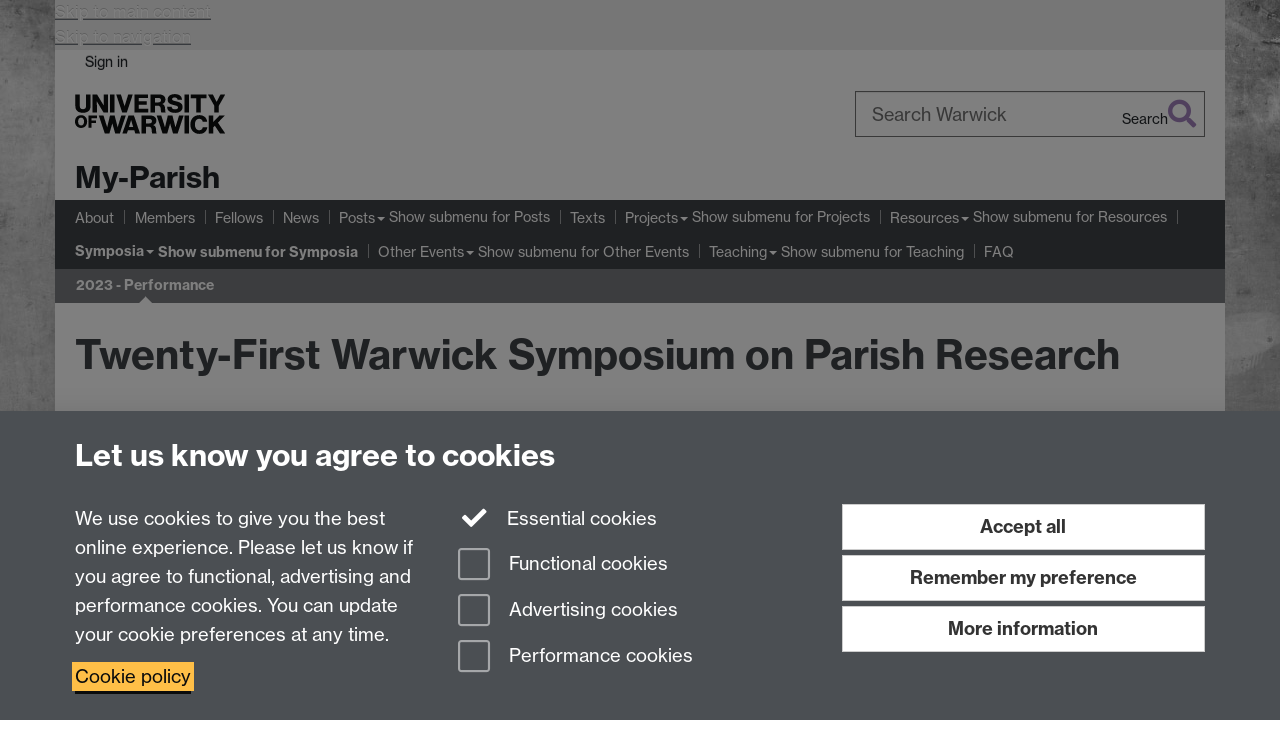

--- FILE ---
content_type: text/html;charset=UTF-8
request_url: https://warwick.ac.uk/fac/cross_fac/myparish/parishsymposia/performance/
body_size: 12316
content:

<!doctype html>
<html lang="en-GB" class="no-js">
    <head>
        <base href="https://warwick.ac.uk/fac/cross_fac/myparish/parishsymposia/performance/">

        <meta charset="utf-8">
<meta http-equiv="X-UA-Compatible" content="IE=edge">
<meta name="viewport" content="width=device-width, initial-scale=1">

<title>Parish &amp; Performance
</title>

<meta name="description" content="&#039;Parish &amp; Performance&#039;, the 21st Warwick Symposium on Parish Research held on Saturday 6 May 2023 at the University of Warwick, is co-organized by My-Parish and Records of Early English Drama ">
<meta name="keywords" content="parishes, performance, drama, music, plays, media">









    


    


    


<script>
  var dataLayer = [];
  var gtmData = {};

  
  gtmData.analyticsPageUrl = '\/fac\/cross_fac\/myparish\/parishsymposia\/performance';
  gtmData.userAudience = 'NotLoggedIn';
  gtmData.userDepartment = 'Unknown';

  dataLayer.push(gtmData);
</script>


    <script>(function(w,d,s,l,i){w[l]=w[l]||[];w[l].push({'gtm.start':
      new Date().getTime(),event:'gtm.js'});var f=d.getElementsByTagName(s)[0],
      j=d.createElement(s),dl=l!='dataLayer'?'&l='+l:'';j.async=true;j.src=
      'https://www.googletagmanager.com/gtm.js?id='+i+dl;f.parentNode.insertBefore(j,f);
    })(window,document, 'script','dataLayer', 'GTM-55N43RF');</script>








<link rel="search" type="application/opensearchdescription+xml" title="Warwick Search" href="//search.warwick.ac.uk/static/search/osd.xml">



<!-- Google canonical URL - the main URL for this page -->

    
    
        <link rel="canonical" href="https://warwick.ac.uk/fac/cross_fac/myparish/parishsymposia/performance/">
    














<link rel="icon" type="image/svg+xml" href="https://d36jn9qou1tztq.cloudfront.net/static_war/render/id7/images/crest-dynamic.svg.481631441674">
<link rel="icon" type="image/png" href="https://d36jn9qou1tztq.cloudfront.net/static_war/render/id7/images/favicon-32x32.png.316569982511" sizes="32x32">
<link rel="apple-touch-icon" sizes="180x180" href="https://d36jn9qou1tztq.cloudfront.net/static_war/render/id7/images/apple-touch-icon-180x180.png.165120660824">
<link rel="manifest" href="https://d36jn9qou1tztq.cloudfront.net/static_war/manifest.json.145907410054" />



<meta name="theme-color" content="#3f4246">




    
        <link rel="stylesheet" href="https://use.typekit.net/iog2qgq.css" crossorigin="anonymous">

        
        
        
        <link rel="stylesheet" href="https://d36jn9qou1tztq.cloudfront.net/static_war/render/id7/css/pack7-2025.css.320499177456" type="text/css">
        
        
    
    


<!-- Pre-load the statuspage CSS, then after the page finishes loading, parse it -->
<link rel="preload" href="https://d36jn9qou1tztq.cloudfront.net/static_war/render/statuspage-widget/main.css.246290990343" as="style" onload="this.onload=null;this.rel='stylesheet'">



    
    
    
        <link rel="shortcut icon" type="image/x-icon" href="https://d36jn9qou1tztq.cloudfront.net/static_war/render/id7/images/favicon.ico.425836117052">
        <link rel="shortcut icon" type="image/x-icon" href="https://d36jn9qou1tztq.cloudfront.net/static_war/render/id7/images/favicon.ico.425836117052" media="(prefers-color-scheme: light)">
        <link rel="shortcut icon" type="image/x-icon" href="https://d36jn9qou1tztq.cloudfront.net/static_war/render/id7/images/favicon-dark-mode.ico.326472871356" media="(prefers-color-scheme: dark)">
    





    <link rel="stylesheet" href="https://d36jn9qou1tztq.cloudfront.net/static_site/fac/cross_fac/myparish/site.css.169602549720" type="text/css">





    <script type="text/javascript" src="https://d36jn9qou1tztq.cloudfront.net/static_war/render/id7/js/id7-bundle-render.js.119108591996"></script>

    <script type="module" src="https://d36jn9qou1tztq.cloudfront.net/static_war/sitebuilder.js.951999565082"></script>









<script type="text/javascript">
    SitebuilderInfo.url = '/fac/cross_fac/myparish/parishsymposia/performance';
    SitebuilderInfo.lastUpdated = 1760723739051;
    SitebuilderInfo.lastContentUpdated = 1688975353910;
    SitebuilderInfo.buildTimestamp = '1768828836082';
</script>



<script src="https://d36jn9qou1tztq.cloudfront.net/static_war/render/scripts/global-permission.js.327690442748"></script>




<!-- main parsed links -->



    


<link rel="alternate"
      type="application/rss+xml"
      title="Changes in /fac/cross_fac/myparish/ (RSS 2.0)"
      href="https://warwick.ac.uk/sitebuilder2/api/rss/siteChanges.rss?page=/fac/cross_fac/myparish">

<!-- main parsed styles -->


<!-- rhs parsed styles -->

    


<!-- main parsed scripts -->


<!-- rhs parsed scripts -->

    



    

    


    </head>

    
    
    
    
        
    

    
    

    <body class="in-fac in-cross_fac in-myparish in-parishsymposia in-performance id7-point-1">
        


  
  
  



  <noscript><iframe src="https://www.googletagmanager.com/ns.html?id=GTM-55N43RF&advertisingPermission=&functionalPermission=&performancePermission="
                    height="0" width="0" style="display:none;visibility:hidden"></iframe></noscript>






        <div class="id7-left-border"></div>
        <div class="id7-fixed-width-container">
            <a class="sr-only sr-only-focusable" href="#main">Skip to main content</a>
            <a class="sr-only sr-only-focusable" href="#primary-nav" accesskey="N">Skip to navigation</a>

            <header class="id7-page-header">
                <div class="id7-utility-masthead">
    <nav class="id7-utility-bar" aria-label="Utility bar">
    <ul>
        

            

            
                
            

            
                
                    
                    
                        
                    
                
            

        

        
            
            
                
                
                
                    
                    
                        
<li id="sign-in-link"><a  href="https://websignon.warwick.ac.uk/origin/slogin?shire=https%3A%2F%2Fwarwick.ac.uk%2Fsitebuilder2%2Fshire-read&amp;providerId=urn%3Awarwick.ac.uk%3Asitebuilder2%3Aread%3Aservice&amp;target=https%3A%2F%2Fwarwick.ac.uk%2Ffac%2Fcross_fac%2Fmyparish%2Fparishsymposia%2Fperformance%2F" rel="nofollow" class="ut" 
>Sign in</a> </li>

                    
                
            
            
        
    </ul>
</nav>

    <div class="id7-masthead">
    <div class="id7-masthead-contents">
        <div class="clearfix">
            <div class="id7-logo-column">
                
                    <div class="id7-logo-row">
                        <div class="id7-logo">
                            <a href="https://warwick.ac.uk/" title="University of Warwick homepage">
                                
                                
                                <img src="https://d36jn9qou1tztq.cloudfront.net/static_war/render/id7/images/wordmark.svg.136055278947" alt="University of Warwick homepage">
                                
                                
                                
                            </a>
                        </div>

                        
                            
                            
                            
                            
                            
                            
                                <nav class="id7-site-links"  aria-label="Site links">
                                    <ul>
                                        <li><a href="https://warwick.ac.uk/study">Study</a></li>
                                        <li><a href="https://warwick.ac.uk/research">Research</a></li>
                                        <li><a href="https://warwick.ac.uk/business">Business</a></li>
                                        <li><a href="https://warwick.ac.uk/alumni">Alumni</a></li>
                                        <li><a href="https://warwick.ac.uk/news">News</a></li>
                                        <li><a href="https://warwick.ac.uk/engagement">Engagement</a></li>
                                        
                                    </ul>
                                </nav>
                            
                        
                    </div>
                
            </div>
            <div class="id7-search-column">
                
                    <div class="id7-search">
                        
                            
                                <form action="//search.warwick.ac.uk/website" role="search">
                                    <input type="hidden" name="source" value="https://warwick.ac.uk/fac/cross_fac/myparish/parishsymposia/performance/">
                                    <div class="form-group">
                                        <div class="id7-search-box-container floating-label">
                                            <input type="search" class="form-control input-lg" id="id7-search-box" name="q" placeholder="Search Warwick" data-suggest="go" aria-label="Search Warwick">
                                            <label for="id7-search-box">Search Warwick</label>
                                            <button type="submit" class="search-button"><span class="sr-only">Search</span><i class="fas fa-search fa-2x" aria-hidden="true"></i></button>
                                        </div>
                                    </div>
                                </form>
                            
                            
                        
                    </div>
                
            </div>
        </div>

        
            <div class="id7-header-text clearfix">
                <h2 class="h1">
                    

                    
                    

                    <span class="id7-current-site-link" data-short-title="My-Parish">
                        <a accesskey="1" title="My-Parish home page [1]" href="https://warwick.ac.uk/fac/cross_fac/myparish/">My-Parish</a>
                    </span>
                </h2>
            </div>
        
    </div>
</div>

</div>

                
                    <div class="id7-navigation" id="primary-nav">
                        <nav class="navbar navbar-primary hidden-xs" role="navigation" aria-label="Primary navigation"> <ul class="nav navbar-nav"><li class="first" data-lastmodified="1758873072608"> <a href="https://warwick.ac.uk/fac/cross_fac/myparish/about/" data-page-url="/fac/cross_fac/myparish/about/">About</a></li><li class="second recently-updated" data-lastmodified="1768923014460"> <a href="https://warwick.ac.uk/fac/cross_fac/myparish/members/" data-page-url="/fac/cross_fac/myparish/members/">Members</a></li><li data-lastmodified="1758873072608"> <a href="https://warwick.ac.uk/fac/cross_fac/myparish/fellows/" data-page-url="/fac/cross_fac/myparish/fellows/">Fellows</a></li><li data-lastmodified="1758873072608"> <a href="https://warwick.ac.uk/fac/cross_fac/myparish/news/" data-page-url="/fac/cross_fac/myparish/news/">News</a></li><li class="dropdown" data-lastmodified="1758873072608"> <a href="https://warwick.ac.uk/fac/cross_fac/myparish/posts/" data-page-url="/fac/cross_fac/myparish/posts/">Posts</a> <ul class="dropdown-menu" role="menu"><li data-lastmodified="1738074592937"> <a href="https://warwick.ac.uk/fac/cross_fac/myparish/posts/preview/" data-page-url="/fac/cross_fac/myparish/posts/preview/">2020 Symposium Preview</a> </li><li data-lastmodified="1738074592937"> <a href="https://warwick.ac.uk/fac/cross_fac/myparish/posts/almshouses/" data-page-url="/fac/cross_fac/myparish/posts/almshouses/">Almshouses in England</a> </li><li data-lastmodified="1738074592937"> <a href="https://warwick.ac.uk/fac/cross_fac/myparish/posts/aosta/" data-page-url="/fac/cross_fac/myparish/posts/aosta/">Aosta</a> </li><li data-lastmodified="1738074592937"> <a href="https://warwick.ac.uk/fac/cross_fac/myparish/posts/appreciation/" data-page-url="/fac/cross_fac/myparish/posts/appreciation/">Appreciation</a> </li><li data-lastmodified="1738074592937"> <a href="https://warwick.ac.uk/fac/cross_fac/myparish/posts/bolton/" data-page-url="/fac/cross_fac/myparish/posts/bolton/">Bolton</a> </li><li data-lastmodified="1738074592937"> <a href="https://warwick.ac.uk/fac/cross_fac/myparish/posts/churchales/" data-page-url="/fac/cross_fac/myparish/posts/churchales/">Church Ales</a> </li><li data-lastmodified="1738074592937"> <a href="https://warwick.ac.uk/fac/cross_fac/myparish/posts/civilwar/" data-page-url="/fac/cross_fac/myparish/posts/civilwar/">Civil War Commemoration</a> </li><li data-lastmodified="1738074592937"> <a href="https://warwick.ac.uk/fac/cross_fac/myparish/posts/devon/" data-page-url="/fac/cross_fac/myparish/posts/devon/">Devon Migration</a> </li><li data-lastmodified="1738074592937"> <a href="https://warwick.ac.uk/fac/cross_fac/myparish/posts/ejected/" data-page-url="/fac/cross_fac/myparish/posts/ejected/">Ejected Ministers</a> </li><li data-lastmodified="1738074592937"> <a href="https://warwick.ac.uk/fac/cross_fac/myparish/posts/encounteringtheparish/" data-page-url="/fac/cross_fac/myparish/posts/encounteringtheparish/">Encountering the Parish in 17thC Italy</a> </li><li data-lastmodified="1738074592937"> <a href="https://warwick.ac.uk/fac/cross_fac/myparish/posts/greatpackington/" data-page-url="/fac/cross_fac/myparish/posts/greatpackington/">Great Packington CWA</a> </li><li data-lastmodified="1738074592937"> <a href="https://warwick.ac.uk/fac/cross_fac/myparish/posts/refugees/" data-page-url="/fac/cross_fac/myparish/posts/refugees/">Irish Refugees in London</a> </li><li data-lastmodified="1738074592937"> <a href="https://warwick.ac.uk/fac/cross_fac/myparish/posts/jests/" data-page-url="/fac/cross_fac/myparish/posts/jests/">Jests</a> </li><li data-lastmodified="1738074592937"> <a href="https://warwick.ac.uk/fac/cross_fac/myparish/posts/lombardy/" data-page-url="/fac/cross_fac/myparish/posts/lombardy/">Lombardy Churches</a> </li><li data-lastmodified="1738075003925"> <a href="https://warwick.ac.uk/fac/cross_fac/myparish/posts/midlandsheritage/" data-page-url="/fac/cross_fac/myparish/posts/midlandsheritage/">Midlands Heritage</a> </li><li data-lastmodified="1738074592937"> <a href="https://warwick.ac.uk/fac/cross_fac/myparish/posts/oplinter/" data-page-url="/fac/cross_fac/myparish/posts/oplinter/">Oplinter in Belgium</a> </li><li data-lastmodified="1738074592937"> <a href="https://warwick.ac.uk/fac/cross_fac/myparish/posts/pgdip/" data-page-url="/fac/cross_fac/myparish/posts/pgdip/">PGDip Parish Churches</a> </li><li data-lastmodified="1738074592937"> <a href="https://warwick.ac.uk/fac/cross_fac/myparish/posts/boundaries/" data-page-url="/fac/cross_fac/myparish/posts/boundaries/">Parish Boundaries</a> </li><li data-lastmodified="1738074592937"> <a href="https://warwick.ac.uk/fac/cross_fac/myparish/posts/feasts/" data-page-url="/fac/cross_fac/myparish/posts/feasts/">Parish Feasts</a> </li><li data-lastmodified="1738074592937"> <a href="https://warwick.ac.uk/fac/cross_fac/myparish/posts/parishmemory/" data-page-url="/fac/cross_fac/myparish/posts/parishmemory/">Parish Memory</a> </li><li data-lastmodified="1738074592937"> <a href="https://warwick.ac.uk/fac/cross_fac/myparish/posts/statedecisions/" data-page-url="/fac/cross_fac/myparish/posts/statedecisions/">Parish Problems</a> </li><li data-lastmodified="1738074592937"> <a href="https://warwick.ac.uk/fac/cross_fac/myparish/posts/fosterregisters/" data-page-url="/fac/cross_fac/myparish/posts/fosterregisters/">Parish Registers in England</a> </li><li data-lastmodified="1738074592937"> <a href="https://warwick.ac.uk/fac/cross_fac/myparish/posts/schepers/" data-page-url="/fac/cross_fac/myparish/posts/schepers/">Passing through Leiden</a> </li><li data-lastmodified="1738074592937"> <a href="https://warwick.ac.uk/fac/cross_fac/myparish/posts/pastorswives/" data-page-url="/fac/cross_fac/myparish/posts/pastorswives/">Pastors’ Wives</a> </li><li data-lastmodified="1738074592937"> <a href="https://warwick.ac.uk/fac/cross_fac/myparish/posts/petitions/" data-page-url="/fac/cross_fac/myparish/posts/petitions/">Petitioning in England</a> </li><li data-lastmodified="1738074592937"> <a href="https://warwick.ac.uk/fac/cross_fac/myparish/posts/almbjaerpetitioning/" data-page-url="/fac/cross_fac/myparish/posts/almbjaerpetitioning/">Petitioning in Sweden</a> </li><li data-lastmodified="1738074592937"> <a href="https://warwick.ac.uk/fac/cross_fac/myparish/posts/polishparishes/" data-page-url="/fac/cross_fac/myparish/posts/polishparishes/">Polish Parishes</a> </li><li data-lastmodified="1738074592937"> <a href="https://warwick.ac.uk/fac/cross_fac/myparish/posts/reflections2016/" data-page-url="/fac/cross_fac/myparish/posts/reflections2016/">Reflections on 2016 Symposium</a> </li><li data-lastmodified="1738074592937"> <a href="https://warwick.ac.uk/fac/cross_fac/myparish/posts/egger/" data-page-url="/fac/cross_fac/myparish/posts/egger/">Registers of Souls in Zurich</a> </li><li data-lastmodified="1738074592937"> <a href="https://warwick.ac.uk/fac/cross_fac/myparish/posts/shoreditch/" data-page-url="/fac/cross_fac/myparish/posts/shoreditch/">Shoreditch Vestry Politics</a> </li><li data-lastmodified="1738074592937"> <a href="https://warwick.ac.uk/fac/cross_fac/myparish/posts/ticinomigration/" data-page-url="/fac/cross_fac/myparish/posts/ticinomigration/">Ticino Parishes in Switzerland</a> </li><li data-lastmodified="1738074592937"> <a href="https://warwick.ac.uk/fac/cross_fac/myparish/posts/senses/" data-page-url="/fac/cross_fac/myparish/posts/senses/">Trusting the Senses</a> </li></ul> </li><li data-lastmodified="1758873072608"> <a href="https://warwick.ac.uk/fac/cross_fac/myparish/texts/" data-page-url="/fac/cross_fac/myparish/texts/">Texts</a></li><li class="dropdown" data-lastmodified="1758873072608"> <a href="https://warwick.ac.uk/fac/cross_fac/myparish/projects/" data-page-url="/fac/cross_fac/myparish/projects/">Projects</a> <ul class="dropdown-menu" role="menu"><li data-lastmodified="1736416092826"> <a href="https://warwick.ac.uk/fac/cross_fac/myparish/projects/cwa/" data-page-url="/fac/cross_fac/myparish/projects/cwa/">CWA Database</a> </li><li data-lastmodified="1736416093011"> <a href="https://warwick.ac.uk/fac/cross_fac/myparish/projects/holyland/" data-page-url="/fac/cross_fac/myparish/projects/holyland/">Sacraments Database</a> </li><li data-lastmodified="1767975754490"> <a href="https://warwick.ac.uk/fac/cross_fac/myparish/projects/towerballs/" data-page-url="/fac/cross_fac/myparish/projects/towerballs/">Tower Capsules</a> </li><li data-lastmodified="1713977716675"> <a href="https://warwick.ac.uk/fac/cross_fac/myparish/projects/wpa/" data-page-url="/fac/cross_fac/myparish/projects/wpa/">Warks Parish Accounts</a> </li></ul> </li><li class="dropdown" data-lastmodified="1758873072608"> <a href="https://warwick.ac.uk/fac/cross_fac/myparish/resources/" data-page-url="/fac/cross_fac/myparish/resources/">Resources</a> <ul class="dropdown-menu" role="menu"><li data-lastmodified="1708334803706"> <a href="https://warwick.ac.uk/fac/cross_fac/myparish/resources/newpublications/" data-page-url="/fac/cross_fac/myparish/resources/newpublications/">New Publications</a> </li><li data-lastmodified="1752265573041"> <a href="https://warwick.ac.uk/fac/cross_fac/myparish/resources/printedprimarysources/" data-page-url="/fac/cross_fac/myparish/resources/printedprimarysources/">Printed Primary Sources</a> </li><li data-lastmodified="1764585831253"> <a href="https://warwick.ac.uk/fac/cross_fac/myparish/resources/digitalparishsources/" data-page-url="/fac/cross_fac/myparish/resources/digitalparishsources/">Digital Parish Sources</a> </li><li data-lastmodified="1765790537850"> <a href="https://warwick.ac.uk/fac/cross_fac/myparish/resources/furthersecondaryworksinenglish/" data-page-url="/fac/cross_fac/myparish/resources/furthersecondaryworksinenglish/">Secondary Works in English</a> </li><li data-lastmodified="1768231514240"> <a href="https://warwick.ac.uk/fac/cross_fac/myparish/resources/furthersecondaryworksinotherlanguages/" data-page-url="/fac/cross_fac/myparish/resources/furthersecondaryworksinotherlanguages/">Secondary Works in Other Languages</a> </li><li data-lastmodified="1736416092598"> <a href="https://warwick.ac.uk/fac/cross_fac/myparish/resources/videos/" data-page-url="/fac/cross_fac/myparish/resources/videos/">Videos &amp; Podcasts</a> </li><li data-lastmodified="1762247331171"> <a href="https://warwick.ac.uk/fac/cross_fac/myparish/resources/weblinks/" data-page-url="/fac/cross_fac/myparish/resources/weblinks/">Weblinks</a> </li><li data-lastmodified="1736416092514"> <a href="https://warwick.ac.uk/fac/cross_fac/myparish/resources/writingparishhistory/" data-page-url="/fac/cross_fac/myparish/resources/writingparishhistory/">Writing Parish History</a> </li></ul> </li><li class="next-secondary active dropdown" data-lastmodified="1760724119526"> <a href="https://warwick.ac.uk/fac/cross_fac/myparish/parishsymposia/" data-page-url="/fac/cross_fac/myparish/parishsymposia/">Symposia</a> <ul class="dropdown-menu" role="menu"><li class="recently-updated" data-lastmodified="1768908744176"> <a href="https://warwick.ac.uk/fac/cross_fac/myparish/parishsymposia/data/" data-page-url="/fac/cross_fac/myparish/parishsymposia/data/">2026 - Parish Data</a> </li><li data-lastmodified="1760723739051"> <a href="https://warwick.ac.uk/fac/cross_fac/myparish/parishsymposia/communication/" data-page-url="/fac/cross_fac/myparish/parishsymposia/communication/">2025 - Communication</a> </li><li data-lastmodified="1760723739051"> <a href="https://warwick.ac.uk/fac/cross_fac/myparish/parishsymposia/memory/" data-page-url="/fac/cross_fac/myparish/parishsymposia/memory/">2024 - Parish Memory</a> </li><li data-lastmodified="1760723739051"> <a href="https://warwick.ac.uk/fac/cross_fac/myparish/parishsymposia/performance/" data-page-url="/fac/cross_fac/myparish/parishsymposia/performance/">2023 - Performance</a> </li><li data-lastmodified="1760723739051"> <a href="https://warwick.ac.uk/fac/cross_fac/myparish/parishsymposia/writing/" data-page-url="/fac/cross_fac/myparish/parishsymposia/writing/">2022 - Writing the Parish</a> </li><li data-lastmodified="1760723739051"> <a href="https://warwick.ac.uk/fac/cross_fac/myparish/parishsymposia/2021politics/" data-page-url="/fac/cross_fac/myparish/parishsymposia/2021politics/">2021 - Power &amp; Politics</a> </li><li data-lastmodified="1760723739051"> <a href="https://warwick.ac.uk/fac/cross_fac/myparish/parishsymposia/2020remembering/" data-page-url="/fac/cross_fac/myparish/parishsymposia/2020remembering/">2020 - Remembering</a> </li><li data-lastmodified="1760723739051"> <a href="https://warwick.ac.uk/fac/cross_fac/myparish/parishsymposia/2019participation/" data-page-url="/fac/cross_fac/myparish/parishsymposia/2019participation/">2019 - Parish Participation</a> </li><li data-lastmodified="1760723739051"> <a href="https://warwick.ac.uk/fac/cross_fac/myparish/parishsymposia/2018migration/" data-page-url="/fac/cross_fac/myparish/parishsymposia/2018migration/">2018 - Parishes and Migration</a> </li><li data-lastmodified="1760723739051"> <a href="https://warwick.ac.uk/fac/cross_fac/myparish/parishsymposia/2017digitalparish/" data-page-url="/fac/cross_fac/myparish/parishsymposia/2017digitalparish/">2017 - The Digital Parish</a> </li><li data-lastmodified="1760723739051"> <a href="https://warwick.ac.uk/fac/cross_fac/myparish/parishsymposia/2016reflectingtheparish/" data-page-url="/fac/cross_fac/myparish/parishsymposia/2016reflectingtheparish/">2016 &#150; Reflecting the Parish</a> </li><li data-lastmodified="1760723739051"> <a href="https://warwick.ac.uk/fac/cross_fac/myparish/parishsymposia/2015warwickshireparishes/" data-page-url="/fac/cross_fac/myparish/parishsymposia/2015warwickshireparishes/">2015 &#150; Warwickshire Parishes</a> </li><li data-lastmodified="1760723739051"> <a href="https://warwick.ac.uk/fac/cross_fac/myparish/parishsymposia/2014parishsoundscapes/" data-page-url="/fac/cross_fac/myparish/parishsymposia/2014parishsoundscapes/">2014 &#150; Parish Soundscapes</a> </li><li data-lastmodified="1760723739051"> <a href="https://warwick.ac.uk/fac/cross_fac/myparish/parishsymposia/parishsymposium2013/" data-page-url="/fac/cross_fac/myparish/parishsymposia/parishsymposium2013/">2013 &#150; Berkswell and Beyond</a> </li><li data-lastmodified="1760723739051"> <a href="https://warwick.ac.uk/fac/cross_fac/myparish/parishsymposia/parishsymposium2012/" data-page-url="/fac/cross_fac/myparish/parishsymposia/parishsymposium2012/">2012 &#150; Parish Studies Today</a> </li><li data-lastmodified="1760723739051"> <a href="https://warwick.ac.uk/fac/cross_fac/myparish/parishsymposia/2003-/" data-page-url="/fac/cross_fac/myparish/parishsymposia/2003-/">2011 - 2003 Archive</a> </li></ul> </li><li class="dropdown" data-lastmodified="1758873072608"> <a href="https://warwick.ac.uk/fac/cross_fac/myparish/events/" data-page-url="/fac/cross_fac/myparish/events/">Other Events</a> <ul class="dropdown-menu" role="menu"><li data-lastmodified="1767873242096"> <a href="https://warwick.ac.uk/fac/cross_fac/myparish/events/otherevents/" data-page-url="/fac/cross_fac/myparish/events/otherevents/">Current Listings</a> </li><li data-lastmodified="1736416086239"> <a href="https://warwick.ac.uk/fac/cross_fac/myparish/events/berkswell/" data-page-url="/fac/cross_fac/myparish/events/berkswell/">Berkswell Church Ale</a> </li><li data-lastmodified="1664535034703"> <a href="https://warwick.ac.uk/fac/cross_fac/myparish/events/cwaconference/" data-page-url="/fac/cross_fac/myparish/events/cwaconference/">CWA conference</a> </li><li data-lastmodified="1736416086231"> <a href="https://warwick.ac.uk/fac/cross_fac/myparish/events/kirchevorort/" data-page-url="/fac/cross_fac/myparish/events/kirchevorort/">Kirche vor Ort</a> </li><li data-lastmodified="1738074557068"> <a href="https://warwick.ac.uk/fac/cross_fac/myparish/events/midlands/" data-page-url="/fac/cross_fac/myparish/events/midlands/">Midlands History</a> </li><li data-lastmodified="1736416086241"> <a href="https://warwick.ac.uk/fac/cross_fac/myparish/events/parishrecords/" data-page-url="/fac/cross_fac/myparish/events/parishrecords/">Parish Records</a> </li></ul> </li><li class="dropdown" data-lastmodified="1758873072608"> <a href="https://warwick.ac.uk/fac/cross_fac/myparish/teaching/" data-page-url="/fac/cross_fac/myparish/teaching/">Teaching</a> <ul class="dropdown-menu" role="menu"><li data-lastmodified="1752672544030"> <a href="https://warwick.ac.uk/fac/cross_fac/myparish/teaching/copyrite/" data-page-url="/fac/cross_fac/myparish/teaching/copyrite/">TLTP Reformation</a> </li></ul> </li><li data-lastmodified="1758873072608"> <a href="https://warwick.ac.uk/fac/cross_fac/myparish/faq/" data-page-url="/fac/cross_fac/myparish/faq/">FAQ</a></li></ul></nav><nav class="navbar navbar-secondary" role="navigation" aria-label="Secondary navigation"> <ul class="nav navbar-nav"><li class="nav-breadcrumb first" data-lastmodified="1760724119526"> <a href="https://warwick.ac.uk/fac/cross_fac/myparish/parishsymposia/" data-page-url="/fac/cross_fac/myparish/parishsymposia/">Symposia</a></li><li class="active nav-breadcrumb second last" data-lastmodified="1760723739051"> <a tabindex="0" data-page-url="/fac/cross_fac/myparish/parishsymposia/performance/">2023 - Performance</a></li></ul></nav>
                    </div>
                
            </header>

            
            <main id="main" class="id7-main-content-area">
                <header>
                    <div class="id7-horizontal-divider">
                        <svg xmlns="http://www.w3.org/2000/svg" x="0" y="0" version="1.1" width="1130" height="41" viewBox="0, 0, 1130, 41">
                            <path d="m 0,0.5 1030.48, 0 22.8,40 16.96,-31.4 16.96,31.4 22.8,-40 20,0" class="divider" stroke="#383838" fill="none" />
                        </svg>
                    </div>

                    
                    <div class="id7-page-title
                        
                        
                        ">
                        <h1>
                            
                            
                                Twenty-First Warwick Symposium on Parish Research

                            
                        </h1>
                    </div>
                </header>

                

                
                <div class="id7-main-content">
                    

                    <div class="layout layout-75-25">
                        <div class="column-1"><div class="column-1-content">
                            
                                
                                    

<div class="boxstyle_ box1">
<h2 style="text-align: center;"><strong>Parish and Performance</strong></h2>
<p style="text-align: center;">A hybrid day conference on <strong>Saturday 13 May 2023</strong></p>
<p style="text-align: center;">at the Institute of Advanced Studies on the University of Warwick's central campus co-organized by <br /><a href="https://warwick.ac.uk/fac/arts/history/people/staff_index/bkumin">Beat Kümin</a> (Warwick History / My-Parish) &amp; <a href="https://www.sfu.ca/history/faculty-and-staff/faculty-by-name/john-craig.html">John Craig</a> (Simon Fraser / Records of Early English Drama)<br />with <a href="https://warwick.ac.uk/fac/arts/history/students/eportfolios/danielgettings">Daniel Gettings</a> and <a href="https://warwick.ac.uk/fac/arts/history/students/eportfolios/u1990624">Maria Tauber</a> (Warwick History)</p>
<p style="text-align: center;"><a href="https://www.hsozkult.de/conferencereport/id/fdkn-137413"><strong>Report</strong></a> by <a href="https://warwick.ac.uk/fac/arts/ren/centrestaff/akhapkina/">Daria Akhapkina</a> (CSR Warwick) for H/SOZ/KULT [<a href="2023_parish_and_performance_report_da_06_23_final.pdf">pdf Version</a>]</p>
<p style="text-align: center;"><strong><img src="61_dc1.jpg" alt="Thames at Richmond" border="0" /></strong></p>
<p style="text-align: center;">‘The Thames at Richmond, with the Old Royal Palace’ <br />(unknown Flemish school, early 17thC). © The Fitzwilliam Museum, Cambridge.<br /><br /></p>
<p style="text-align: center;"><strong>Keynote Address</strong><br />'a strange perswasion': English parish performances and the Records of Early English Drama<br /><em>Peter Greenfield (Professor Emeritus of English, University of Puget Sound, Washington)<br /></em><br />Peter Greenfield has edited <em>Gloucestershire </em>and (with Jane Cowling) <em>Hampshire </em>for <a href="https://reed.utoronto.ca">Records of Early English Drama</a> and is currently part of the team editing the records of Norwich. He has also published on local dramatic activity outside London and on traveling performers.<strong>&nbsp;</strong></p>
</div><p style="text-align: left;">Parishes were and are performative spaces. From the staging of plays and games to the conduct of ceremonies, parish culture has always included elements of oral, musical, mimetic and other types of public display. The twenty-first Parish Symposium, co-sponsored by <a href="http://warwick.ac.uk/my-parish">My-Parish</a> and <a href="https://reed.utoronto.ca/">Records of Early English Drama</a> (with its <a href="https://ereed.library.utoronto.ca/">REED Online</a> platform), focused on the participants, occasions, evolutions and meanings of such activities, showcasing papers from an international set of speakers ranging across a wide geographical and chronological spectrum.</p><p>As detailed in the <a href="2023_parish_symposium_programme_current.pdf">full programme</a>, we were pleased to offer sessions on music / dance, drama and processions alongside contributions consisting / inclusive of elements of performance. In-person and virtual participants included PGR students, independent scholars and senior academics from a range of disciplinary backgrounds and countries.</p><p><img src="in_person_participants.jpg" alt="F2F Participants" border="0" /></p><p style="text-align: center;">In-person delegates discussing the opening keynote by Peter Greenfield. Pic: BK.</p><div class="boxstyle_ box1">
<p style="text-align: center;">Full Symposium <strong><a href="2023_parish_symposium_programme_28_03.pdf" style="color: #0f0f10; text-decoration-color: #0f0f10; outline: 0px;">Programme</a>&nbsp;</strong>&amp; <strong><a href="parish_symposium_poster.jpg">Poster</a></strong></p>
<p style="text-align: center;">Revisit the Day's Proceeding via <strong><a href="https://twitter.com/hashtag/PaSymp23?src=hashtag_click">#PaSymp23</a></strong></p>
<p style="text-align: center;"><b><strong>Symposium <a href="https://www.hsozkult.de/conferencereport/id/fdkn-137413">Report</a></strong></b> by <a href="https://warwick.ac.uk/fac/arts/ren/centrestaff/akhapkina/">Daria Akhapkina</a> (CSR Warwick) for H/SOZ/KULT [<a href="2023_parish_and_performance_report_da_06_23_final.pdf">pdf Version</a>]</p>
</div><p>&nbsp;<img border="0" src="organizers.jpg?maxWidth=367&amp;maxHeight=274" alt="Organizers" />&nbsp;<img border="0" src="online_participants.jpg?maxWidth=396&amp;maxHeight=274" alt="Online Participants" /></p><p style="text-align: center;">Co-organizers and online participants of the 21st Parish Symposium on 13 May 2023. Pics: P. Marshall &amp; BK.</p><div class="boxstyle_ box3">
<p style="text-align: center;"><strong>! We look forward to seeing you again at the 22nd Symposium:<br /></strong><strong>'Parish Memory' on 4 May 2023 (tbc) !</strong></p>
</div><p style="text-align: center;"><strong> <img src="sociability.jpg" alt="Varsity Sociability" border="0" /></strong></p><p style="text-align: center;">Keynote, speakers, chairs &amp; organizers perform sociability at the Varsity pub. Pic: BK.</p><p style="text-align: center;">&nbsp;</p><p style="text-align: center;"></p><p style="text-align: center;"></p><p style="text-align: center;"></p><p style="text-align: center;"></p>

                                
                                
                            
                        </div></div>
                        
                            <div class="column-2"><div class="column-2-content">
                                
                                    
                                        
                                            

<p><a href="https://warwick.ac.uk/fac/cross_fac/myparish/"><img src="my-parish_logo_new_lrg.jpg" alt="My Parish Logo" border="0" /></a></p><p><img src="reed_logo.png" alt="REED Logo" border="0" /></p><p>&nbsp;</p><p>We are grateful for the continued support of Warwick's Humanities Research Centre</p><p><a href="https://warwick.ac.uk/fac/arts/hrc/"><img src="hrc_logo_new_2018.jpg" alt="HRC Logo" border="0" /></a></p><p>&nbsp;<br />&nbsp;</p><p><img src="parish_symposium_poster.jpg" alt="Parish Symposium Poster" border="0" /></p><p>&nbsp;</p><p><img src="penance_2.jpg" alt="Penance" border="0" /></p><p><img src="performance.jpg" alt="Performance" border="0" /></p><p>Performative elements in our papers on homilies &amp; parochial tyranny. Pics: BK.</p><p>&nbsp;</p><div class="boxstyle_ box3">
<p><strong>RELATED RESOURCES</strong></p>
<p>Michael Heaney is cited in '<a href="https://www.theguardian.com/artanddesign/2023/mar/03/morris-is-a-creature-of-its-own-a-dance-for-a-new-age-photo-essay">Morris is a creature of its own</a>' (<em>Guardian</em>) &amp; has just published <em><a href="heaney_aemd_flyer.pdf">The Ancient English Morris Dance</a></em>.</p>
<p>Klaas van Gelder explores <a href="https://bmgn-lchr.nl/article/view/9921">local lordship &amp; joyous entries</a> in more detail in the <em>Low Countries Historical Review</em></p>
<p>Dress rehearsal video of '<a href="https://www.youtube.com/watch?v=AdQ6LPml5yk">Heaven and Earth in a Little Space</a>', a performance in All Saints North St York (April 2022, as discussed in Tom Straszewski's paper)</p>
</div>

                                        
                                        
                                    
                                
                            </div></div>
                        
                    </div>
                    
                </div>

                
            </main>

            

            

    
    


<footer class="id7-page-footer id7-footer-coloured">
    <div class="id7-site-footer">
        <div class="id7-site-footer-content">

            

            
            

            

            
                
                
            

            
        </div>
    </div>
    <div class="id7-app-footer">
        <div class="id7-app-footer-content crest-right">
            
                <div id="page-footer-elements" class="nofollow clearfix page-footer-elements">
                    
                    
                    <span>











  
  
  
  
  
  
  
	
	Page contact: <a id="email-owner-link" href="/sitebuilder2/api/ajax/emailOwner.htm?page=%2Ffac%2Fcross_fac%2Fmyparish%2Fparishsymposia%2Fperformance" class="no-print-expand" aria-controls="email-page-owner" title="Send an email to Beat Kümin" rel="nofollow">Beat Kümin</a>
  

</span>
                    <span>Last revised: Mon 10 Jul 2023</span>
                </div>
                <div id="email-page-owner" class="hidden">
                    
                </div>
            

            <div class="id7-footer-utility">
                <ul>
                    <li id="powered-by-link">
                        Powered by <a href="https://warwick.ac.uk/sitebuilder" title="More information about SiteBuilder">Sitebuilder</a>
                    </li>

                    
                        
                        
                            
                            
                            
                            
                            
                        
                    

                    <li id="accessibility-link"><a href="https://warwick.ac.uk/accessibility" title="Accessibility information [0]" accesskey="0">Accessibility</a></li>

                    <li id="cookies-link"><a href="https://warwick.ac.uk/cookies" title="Information about cookies">Cookies</a></li>

                    <li id="copyright-link"><a href="https://warwick.ac.uk/copyright" title="Copyright Statement">&copy; MMXXVI</a></li>

                    
                        <li id="modern-slavery-link"><a href="https://warwick.ac.uk/modernslavery">Modern Slavery Statement</a></li>
                        <li id="global-conduct-link"><a href="https://warwick.ac.uk/conduct">Student Harassment and Sexual Misconduct</a></li>
                    

                    

                    <li id="privacy-link"><a href="https://warwick.ac.uk/privacy" title="Privacy notice">Privacy</a></li>

                    
                        <li id="terms-link"><a href="https://warwick.ac.uk/terms/general" title="Terms of use">Terms</a></li>
                    
                </ul>
            </div>

            <!-- Hide vacancies link on custom domains and nonbranded sites -->
            
            <div id="university-vacancies-link">
                <a class="btn btn-info" href="https://warwick.ac.uk/vacancies">Work with us</a>
            </div>
            
        </div>

    </div>
</footer>


        </div>
        <div class="id7-right-border"></div>

        

	
	

	




        



  
    



<sb-dialog-wrapper id="cookie-banner-wrapper">
    <dialog id="cookie-banner" data-no-esc="true">
        <div class="dialog-content container">
            <div class="dialog-body">
                <h2>Let us know you agree to cookies</h2>

                <form id="cookiePreferenceForm" action="/sitebuilder2/user/cookiepreference?returnTo=%2Ffac%2Fcross_fac%2Fmyparish%2Fparishsymposia%2Fperformance%2F" method="POST">

                    <div class="row">
                        <div class="col-sm-12 col-md-4">
                            <p class="cookie-description">We use cookies to give you the best online experience. Please let us know if you agree to functional, advertising and performance cookies. You can update your cookie preferences at any time.</p>
                            <p class="cookie-policy-link"><a href="/cookies">Cookie policy</a></p>
                        </div>
                        <div class="col-sm-7 col-md-4">
                            <fieldset class="form-group">
                                <div class="checkbox disabled">
                                    <label data-toggle="tooltip" data-placement="top" title="Essential cookies are always on">
                                        <input type="checkbox" id="cookie-modal-essential-cookies" class="switch__checkbox" aria-disabled="true" checked="" disabled="">
                                        Essential cookies
                                    </label>
                                </div>

                                

























	



	
	
		
		
			<div class="checkbox"><span class="control-label-wrapper"><label>
		
	

	<input
		id="cookie-modal-functional-cookies"
		tabindex="0"
		type="checkbox"
		name="hasFunctionalConsent"
		class="nonTextField"
		
		value="true"
		
		
		
		
	> Functional cookies
	
		
		
			
		
	
	

	
	<input type="hidden" name="_hasFunctionalConsent" value="">
	
	

	
		
		
			</label>
            






<!-- helptext:hasFunctionalConsent -->


            </span></div>
		
	

	



                                

























	



	
	
		
		
			<div class="checkbox"><span class="control-label-wrapper"><label>
		
	

	<input
		id="cookie-modal-advertising-cookies"
		tabindex="0"
		type="checkbox"
		name="hasAdvertisingConsent"
		class="nonTextField"
		
		value="true"
		
		
		
		
	> Advertising cookies
	
		
		
			
		
	
	

	
	<input type="hidden" name="_hasAdvertisingConsent" value="">
	
	

	
		
		
			</label>
            






<!-- helptext:hasAdvertisingConsent -->


            </span></div>
		
	

	



                                

























	



	
	
		
		
			<div class="checkbox"><span class="control-label-wrapper"><label>
		
	

	<input
		id="cookie-modal-performance-cookies"
		tabindex="0"
		type="checkbox"
		name="hasPerformanceConsent"
		class="nonTextField"
		
		value="true"
		
		
		
		
	> Performance cookies
	
		
		
			
		
	
	

	
	<input type="hidden" name="_hasPerformanceConsent" value="">
	
	

	
		
		
			</label>
            






<!-- helptext:hasPerformanceConsent -->


            </span></div>
		
	

	



                            </fieldset>
                        </div>
                        <div class="col-sm-5 col-md-4">
                            <button type="submit" class="btn btn-accept-all btn-block btn-lg" name="acceptAll" value="true" aria-label="Accept all functional, advertising and performance cookies" title="Accept all functional, advertising and performance cookies">Accept all</button>
                            <button type="submit" class="btn btn-remember btn-block btn-lg" name="savePreferences" value="savePreferences">Remember my preference</button>
                            <button type="button" class="btn btn-more-info btn-block btn-lg cookie-banner-modal-button">More information</button>
                        </div>
                    </div>
                </form>
            </div>
        </div>
    </dialog>
</sb-dialog-wrapper>

  

  <div class="cookie-preference-modal-container"></div>



        <aside class="statuspage-embed-container"
            aria-label="Service Status"
            data-api-base="https://status.warwick.ac.uk/api"
            data-components='["j9ksmwrhqs9v", "fzcttzffk1j0", "lyljzmdxg3yg", "qkfm31zsq8c5"]'
        ></aside>
        <script async type="module" src="https://d36jn9qou1tztq.cloudfront.net/static_war/render/statuspage-widget/main.js.188893540094"></script>
    </body>
</html>


--- FILE ---
content_type: text/css;charset=UTF-8
request_url: https://d36jn9qou1tztq.cloudfront.net/static_site/fac/cross_fac/myparish/site.css.169602549720
body_size: 4018
content:
html.no-rgba{background:#65686b}h1,h2,h3,h4,h5,h6,.h1,.h2,.h3,.h4,.h5,.h6{color:#3f4246}a,a:link,a:visited{color:#3f4246}a:hover,a:focus,a:active{color:#0f0f10}a:hover .new-window-link{color:#0f0f10}a,a:link,a:visited{-webkit-text-decoration-color:#6f757c;text-decoration-color:#6f757c}a:hover,a:focus,a:active{-webkit-text-decoration-color:#0f0f10;text-decoration-color:#0f0f10}blockquote.quotes{color:#0f0f10}blockquote.quotes::before{color:#3f4246}.brand-bg{background:#3f4246;color:white}.brand-bg a,.brand-bg a:link,.brand-bg a:visited{color:white !important}.brand-bg a:hover,.brand-bg a:focus,.brand-bg a:active{color:#ccc !important}.brand-bg a:hover .new-window-link{color:#ccc !important}.brand-bg a,.brand-bg a:link,.brand-bg a:visited{-webkit-text-decoration-color:#fff !important;text-decoration-color:#fff !important}.brand-bg a:hover,.brand-bg a:focus,.brand-bg a:active{-webkit-text-decoration-color:#ccc !important;text-decoration-color:#ccc !important}.brand-text{color:#3f4246}.brand-text a,.brand-text a:link,.brand-text a:visited{color:#3f4246 !important}.brand-text a:hover,.brand-text a:focus,.brand-text a:active{color:#0f0f10 !important}.brand-text a:hover .new-window-link{color:#0f0f10 !important}.brand-text a,.brand-text a:link,.brand-text a:visited{-webkit-text-decoration-color:#6f757c !important;text-decoration-color:#6f757c !important}.brand-text a:hover,.brand-text a:focus,.brand-text a:active{-webkit-text-decoration-color:#0f0f10 !important;text-decoration-color:#0f0f10 !important}.brand-border{border-color:#3f4246}.btn-brand{color:white;background-color:#3f4246;border-color:#333539;color:white !important}.btn-brand:focus,.btn-brand.focus{color:white;background-color:#27292b;border-color:#000}.btn-brand:hover{color:white;background-color:#27292b;border-color:#161718}.btn-brand:active,.btn-brand.active,.open>.dropdown-toggle.btn-brand{color:white;background-color:#27292b;border-color:#161718}.btn-brand:active:hover,.btn-brand.active:hover,.open>.dropdown-toggle.btn-brand:hover,.btn-brand:active:focus,.btn-brand.active:focus,.open>.dropdown-toggle.btn-brand:focus,.btn-brand:active.focus,.btn-brand.active.focus,.open>.dropdown-toggle.btn-brand.focus{color:white;background-color:#161718;border-color:#000}.btn-brand:active,.btn-brand.active,.open>.dropdown-toggle.btn-brand{background-image:none}.btn-brand.disabled,.btn-brand[disabled],fieldset[disabled] .btn-brand,.btn-brand.disabled:hover,.btn-brand[disabled]:hover,fieldset[disabled] .btn-brand:hover,.btn-brand.disabled:focus,.btn-brand[disabled]:focus,fieldset[disabled] .btn-brand:focus,.btn-brand.disabled.focus,.btn-brand[disabled].focus,fieldset[disabled] .btn-brand.focus,.btn-brand.disabled:active,.btn-brand[disabled]:active,fieldset[disabled] .btn-brand:active,.btn-brand.disabled.active,.btn-brand[disabled].active,fieldset[disabled] .btn-brand.active{background-color:#3f4246;border-color:#333539}.btn-brand .badge{color:#3f4246;background-color:white}.btn-brand:not(.btn-link){text-decoration:none}.id7-utility-masthead{background-color:#797b7e}.id7-utility-masthead::after{background-color:#3f4246}.id7-navigation .navbar-primary{background-color:#3f4246}.id7-navigation .navbar-primary.navbar-primary.navbar-wrapped>.navbar-nav>li{color:white}.id7-navigation .navbar-primary.navbar-primary.navbar-wrapped>.navbar-nav>li.active,.id7-navigation .navbar-primary.navbar-primary.navbar-wrapped>.navbar-nav>li:hover{color:white}.id7-navigation .navbar-primary .navbar-text{color:white}.id7-navigation .navbar-primary .navbar-nav>li{color:white}.id7-navigation .navbar-primary .navbar-nav>li:hover,.id7-navigation .navbar-primary .navbar-nav>li:focus{color:white;background-color:#323538}.id7-navigation .navbar-primary .navbar-nav>li>a,.id7-navigation .navbar-primary .navbar-nav>li>a:hover,.id7-navigation .navbar-primary .navbar-nav>li>a:focus{color:inherit;background:none}.id7-navigation .navbar-primary .navbar-nav>li.active.next-secondary::before{border-bottom-color:#797b7e}.id7-navigation .navbar-primary .navbar-nav>li.active.next-tertiary::before{border-bottom-color:#f8f8f8}.id7-navigation .navbar-primary .navbar-nav>li.active::before{border-bottom-color:#fff}.id7-navigation .navbar-primary .navbar-nav>.disabled,.id7-navigation .navbar-primary .navbar-nav>.disabled:hover,.id7-navigation .navbar-primary .navbar-nav>.disabled:focus{color:white;background-color:#323538}.id7-navigation .navbar-primary .navbar-toggle{border:none;color:white}.id7-navigation .navbar-primary .navbar-toggle:hover,.id7-navigation .navbar-primary .navbar-toggle:focus{color:white;background:none}.id7-navigation .navbar-primary .navbar-nav>.open,.id7-navigation .navbar-primary .navbar-nav>.open:hover,.id7-navigation .navbar-primary .navbar-nav>.open:focus{color:white;background-color:#323538}.id7-navigation .navbar-primary .navbar-nav .dropdown-menu{background-color:#3f4246}.id7-navigation .navbar-primary .navbar-nav .dropdown-menu>.dropdown-header{border-color:#323538}.id7-navigation .navbar-primary .navbar-nav .dropdown-menu .divider{background-color:#323538}.id7-navigation .navbar-primary .navbar-nav .dropdown-menu>li>a{color:white}.id7-navigation .navbar-primary .navbar-nav .dropdown-menu>li>a:hover,.id7-navigation .navbar-primary .navbar-nav .dropdown-menu>li>a:focus{color:white;background-color:#323538}.id7-navigation .navbar-primary .navbar-nav .dropdown-menu>.active>a{background-color:#323538}.id7-navigation .navbar-primary .navbar-nav .dropdown-menu>.active>a::before{border-bottom-color:#797b7e}.id7-navigation .navbar-primary .navbar-nav .dropdown-menu>.disabled>a,.id7-navigation .navbar-primary .navbar-nav .dropdown-menu>.disabled>a:hover,.id7-navigation .navbar-primary .navbar-nav .dropdown-menu>.disabled>a:focus{color:white;background-color:#323538}.id7-navigation .navbar-primary .navbar-link{color:white}.id7-navigation .navbar-primary .navbar-link:hover{color:white}.id7-navigation .navbar-primary .btn-link{color:white}.id7-navigation .navbar-primary .btn-link:hover,.id7-navigation .navbar-primary .btn-link:focus{color:white}.id7-navigation .navbar-primary .btn-link[disabled]:hover,fieldset[disabled] .id7-navigation .navbar-primary .btn-link:hover,.id7-navigation .navbar-primary .btn-link[disabled]:focus,fieldset[disabled] .id7-navigation .navbar-primary .btn-link:focus{color:white}.navbar-primary .navbar-brand{background-color:#3f4246}.navbar-secondary{background-color:#797b7e}.navbar-secondary.navbar-primary.navbar-wrapped>.navbar-nav>li{color:white}.navbar-secondary.navbar-primary.navbar-wrapped>.navbar-nav>li.active,.navbar-secondary.navbar-primary.navbar-wrapped>.navbar-nav>li:hover{color:white}.navbar-secondary .navbar-text{color:white}.navbar-secondary .navbar-nav>li{color:white}.navbar-secondary .navbar-nav>li:hover,.navbar-secondary .navbar-nav>li:focus{color:white;background-color:#606264}.navbar-secondary .navbar-nav>li>a,.navbar-secondary .navbar-nav>li>a:hover,.navbar-secondary .navbar-nav>li>a:focus{color:inherit;background:none}.navbar-secondary .navbar-nav>li.active.next-secondary::before{border-bottom-color:white}.navbar-secondary .navbar-nav>li.active.next-tertiary::before{border-bottom-color:#f8f8f8}.navbar-secondary .navbar-nav>li.active::before{border-bottom-color:#fff}.navbar-secondary .navbar-nav>.disabled,.navbar-secondary .navbar-nav>.disabled:hover,.navbar-secondary .navbar-nav>.disabled:focus{color:white;background-color:#606264}.navbar-secondary .navbar-toggle{border:none;color:white}.navbar-secondary .navbar-toggle:hover,.navbar-secondary .navbar-toggle:focus{color:white;background:none}.navbar-secondary .navbar-nav>.open,.navbar-secondary .navbar-nav>.open:hover,.navbar-secondary .navbar-nav>.open:focus{color:white;background-color:#606264}.navbar-secondary .navbar-nav .dropdown-menu{background-color:#797b7e}.navbar-secondary .navbar-nav .dropdown-menu>.dropdown-header{border-color:#606264}.navbar-secondary .navbar-nav .dropdown-menu .divider{background-color:#606264}.navbar-secondary .navbar-nav .dropdown-menu>li>a{color:white}.navbar-secondary .navbar-nav .dropdown-menu>li>a:hover,.navbar-secondary .navbar-nav .dropdown-menu>li>a:focus{color:white;background-color:#606264}.navbar-secondary .navbar-nav .dropdown-menu>.active>a{background-color:#606264}.navbar-secondary .navbar-nav .dropdown-menu>.active>a::before{border-bottom-color:white}.navbar-secondary .navbar-nav .dropdown-menu>.disabled>a,.navbar-secondary .navbar-nav .dropdown-menu>.disabled>a:hover,.navbar-secondary .navbar-nav .dropdown-menu>.disabled>a:focus{color:white;background-color:#606264}.navbar-secondary .navbar-link{color:white}.navbar-secondary .navbar-link:hover{color:white}.navbar-secondary .btn-link{color:white}.navbar-secondary .btn-link:hover,.navbar-secondary .btn-link:focus{color:white}.navbar-secondary .btn-link[disabled]:hover,fieldset[disabled] .navbar-secondary .btn-link:hover,.navbar-secondary .btn-link[disabled]:focus,fieldset[disabled] .navbar-secondary .btn-link:focus{color:white}.navbar-secondary .navbar-nav>li::after{color:#3f4246}.navbar-secondary .navbar-nav>li:first-child{background-color:#3f4246;color:white}.navbar-secondary .navbar-nav>li:first-child:hover::after{border-right-color:#3f4246}.navbar-secondary .navbar-nav>li:first-child::after{border-color:transparent transparent transparent #3f4246}.navbar-tertiary{background-color:#f8f8f8}.navbar-tertiary.navbar-primary.navbar-wrapped>.navbar-nav>li{color:#383838}.navbar-tertiary.navbar-primary.navbar-wrapped>.navbar-nav>li.active,.navbar-tertiary.navbar-primary.navbar-wrapped>.navbar-nav>li:hover{color:#383838}.navbar-tertiary .navbar-text{color:#383838}.navbar-tertiary .navbar-nav>li{color:#383838}.navbar-tertiary .navbar-nav>li:hover,.navbar-tertiary .navbar-nav>li:focus{color:#383838;background-color:#c6c6c6}.navbar-tertiary .navbar-nav>li>a,.navbar-tertiary .navbar-nav>li>a:hover,.navbar-tertiary .navbar-nav>li>a:focus{color:inherit;background:none}.navbar-tertiary .navbar-nav>li.active.next-secondary::before{border-bottom-color:white}.navbar-tertiary .navbar-nav>li.active.next-tertiary::before{border-bottom-color:#f8f8f8}.navbar-tertiary .navbar-nav>li.active::before{border-bottom-color:#fff}.navbar-tertiary .navbar-nav>.disabled,.navbar-tertiary .navbar-nav>.disabled:hover,.navbar-tertiary .navbar-nav>.disabled:focus{color:#383838;background-color:#c6c6c6}.navbar-tertiary .navbar-toggle{border:none;color:#383838}.navbar-tertiary .navbar-toggle:hover,.navbar-tertiary .navbar-toggle:focus{color:#383838;background:none}.navbar-tertiary .navbar-nav>.open,.navbar-tertiary .navbar-nav>.open:hover,.navbar-tertiary .navbar-nav>.open:focus{color:#383838;background-color:#c6c6c6}.navbar-tertiary .navbar-nav .dropdown-menu{background-color:#f8f8f8}.navbar-tertiary .navbar-nav .dropdown-menu>.dropdown-header{border-color:#c6c6c6}.navbar-tertiary .navbar-nav .dropdown-menu .divider{background-color:#c6c6c6}.navbar-tertiary .navbar-nav .dropdown-menu>li>a{color:#383838}.navbar-tertiary .navbar-nav .dropdown-menu>li>a:hover,.navbar-tertiary .navbar-nav .dropdown-menu>li>a:focus{color:#383838;background-color:#c6c6c6}.navbar-tertiary .navbar-nav .dropdown-menu>.active>a{background-color:#c6c6c6}.navbar-tertiary .navbar-nav .dropdown-menu>.active>a::before{border-bottom-color:white}.navbar-tertiary .navbar-nav .dropdown-menu>.disabled>a,.navbar-tertiary .navbar-nav .dropdown-menu>.disabled>a:hover,.navbar-tertiary .navbar-nav .dropdown-menu>.disabled>a:focus{color:#383838;background-color:#c6c6c6}.navbar-tertiary .navbar-link{color:#383838}.navbar-tertiary .navbar-link:hover{color:#383838}.navbar-tertiary .btn-link{color:#383838}.navbar-tertiary .btn-link:hover,.navbar-tertiary .btn-link:focus{color:#383838}.navbar-tertiary .btn-link[disabled]:hover,fieldset[disabled] .navbar-tertiary .btn-link:hover,.navbar-tertiary .btn-link[disabled]:focus,fieldset[disabled] .navbar-tertiary .btn-link:focus{color:#383838}.bordered .id7-left-border,.bordered .id7-right-border{border-color:#3f4246;border-color:rgba(63,66,70,0.3)}.id7-page-footer .id7-app-footer{background:#3f4246;color:white}.id7-page-footer .id7-app-footer h1,.id7-page-footer .id7-app-footer h2,.id7-page-footer .id7-app-footer h3,.id7-page-footer .id7-app-footer h4,.id7-page-footer .id7-app-footer h5,.id7-page-footer .id7-app-footer h6,.id7-page-footer .id7-app-footer .h1,.id7-page-footer .id7-app-footer .h2,.id7-page-footer .id7-app-footer .h3,.id7-page-footer .id7-app-footer .h4,.id7-page-footer .id7-app-footer .h5,.id7-page-footer .id7-app-footer .h6{color:white}.id7-page-footer .id7-app-footer a,.id7-page-footer .id7-app-footer a:link,.id7-page-footer .id7-app-footer a:visited{color:white}.id7-page-footer .id7-app-footer a:hover,.id7-page-footer .id7-app-footer a:focus,.id7-page-footer .id7-app-footer a:active{color:#ccc}.id7-page-footer .id7-app-footer a:hover .new-window-link{color:#ccc}.id7-page-footer .id7-app-footer a,.id7-page-footer .id7-app-footer a:link,.id7-page-footer .id7-app-footer a:visited{-webkit-text-decoration-color:#fff;text-decoration-color:#fff}.id7-page-footer .id7-app-footer a:hover,.id7-page-footer .id7-app-footer a:focus,.id7-page-footer .id7-app-footer a:active{-webkit-text-decoration-color:#ccc;text-decoration-color:#ccc}.id7-page-footer .id7-horizontal-divider .divider{stroke:#3f4246}.id7-page-footer.id7-footer-divider .id7-site-footer{background:white}.id7-page-footer.id7-footer-divider .id7-app-footer .id7-logo-bleed::before,.id7-page-footer.id7-footer-divider .id7-app-footer .id7-logo-bleed::after{border-top-color:white}.id7-page-footer.id7-footer-coloured .id7-site-footer{background:#d3d3d3;color:#383838}.id7-page-footer.id7-footer-coloured .id7-site-footer h1,.id7-page-footer.id7-footer-coloured .id7-site-footer h2,.id7-page-footer.id7-footer-coloured .id7-site-footer h3,.id7-page-footer.id7-footer-coloured .id7-site-footer h4,.id7-page-footer.id7-footer-coloured .id7-site-footer h5,.id7-page-footer.id7-footer-coloured .id7-site-footer h6,.id7-page-footer.id7-footer-coloured .id7-site-footer .h1,.id7-page-footer.id7-footer-coloured .id7-site-footer .h2,.id7-page-footer.id7-footer-coloured .id7-site-footer .h3,.id7-page-footer.id7-footer-coloured .id7-site-footer .h4,.id7-page-footer.id7-footer-coloured .id7-site-footer .h5,.id7-page-footer.id7-footer-coloured .id7-site-footer .h6{color:#383838}.id7-page-footer.id7-footer-coloured .id7-site-footer a,.id7-page-footer.id7-footer-coloured .id7-site-footer a:link,.id7-page-footer.id7-footer-coloured .id7-site-footer a:visited{color:#383838}.id7-page-footer.id7-footer-coloured .id7-site-footer a:hover,.id7-page-footer.id7-footer-coloured .id7-site-footer a:focus,.id7-page-footer.id7-footer-coloured .id7-site-footer a:active{color:#050505}.id7-page-footer.id7-footer-coloured .id7-site-footer a:hover .new-window-link{color:#050505}.id7-page-footer.id7-footer-coloured .id7-site-footer a,.id7-page-footer.id7-footer-coloured .id7-site-footer a:link,.id7-page-footer.id7-footer-coloured .id7-site-footer a:visited{-webkit-text-decoration-color:#6b6b6b;text-decoration-color:#6b6b6b}.id7-page-footer.id7-footer-coloured .id7-site-footer a:hover,.id7-page-footer.id7-footer-coloured .id7-site-footer a:focus,.id7-page-footer.id7-footer-coloured .id7-site-footer a:active{-webkit-text-decoration-color:#050505;text-decoration-color:#050505}.id7-page-footer.id7-footer-coloured .id7-app-footer .id7-logo-bleed::before,.id7-page-footer.id7-footer-coloured .id7-app-footer .id7-logo-bleed::after{border-top-color:#d3d3d3}.id7-search .fa{color:#3f4246;color:rgba(63,66,70,0.5);-webkit-transition:color .15s linear;transition:color .15s linear}.id7-search .form-control:hover+.fa,.id7-search .twitter-typeahead:hover+.fa,.id7-search .fa:hover{color:#3f4246}.id7-search .twitter-typeahead .tt-suggestion:hover,.id7-search .twitter-typeahead .tt-suggestion:focus,.id7-search .twitter-typeahead .tt-suggestion.tt-cursor{cursor:pointer;background:#3f4246;color:white}.form-control:focus{border-color:#3f4246;outline:0;box-shadow:inset 0 1px 1px rgba(0,0,0,.075), 0 0 8px rgba(63, 66, 70, 0.6)}.carousel .carousel-indicators li::after{color:#3f4246;color:rgba(63,66,70,0.3)}.carousel .carousel-indicators li.active::after{color:#3f4246}@media (max-width:767px){.boxstyle_.box1,.boxstyle-sm.box1{padding:20px;margin-left:-20px;margin-right:-20px}}@media (max-width:991px){.boxstyle-md.box1{padding:20px;margin-left:-20px;margin-right:-20px}}@media (max-width:1199px){.boxstyle-lg.box1{padding:20px;margin-left:-20px;margin-right:-20px}}.boxstyle_.box1,.boxstyle-xs.box1,.boxstyle-sm.box1,.boxstyle-md.box1,.boxstyle-lg.box1{border:0;background:#e2e3e3;color:#383838}@media print{.boxstyle_.box1,.boxstyle-xs.box1,.boxstyle-sm.box1,.boxstyle-md.box1,.boxstyle-lg.box1{border:1px solid #e2e3e3}}.boxstyle_.box1 h1,.boxstyle-xs.box1 h1,.boxstyle-sm.box1 h1,.boxstyle-md.box1 h1,.boxstyle-lg.box1 h1,.boxstyle_.box1 h2,.boxstyle-xs.box1 h2,.boxstyle-sm.box1 h2,.boxstyle-md.box1 h2,.boxstyle-lg.box1 h2,.boxstyle_.box1 h3,.boxstyle-xs.box1 h3,.boxstyle-sm.box1 h3,.boxstyle-md.box1 h3,.boxstyle-lg.box1 h3,.boxstyle_.box1 h4,.boxstyle-xs.box1 h4,.boxstyle-sm.box1 h4,.boxstyle-md.box1 h4,.boxstyle-lg.box1 h4,.boxstyle_.box1 h5,.boxstyle-xs.box1 h5,.boxstyle-sm.box1 h5,.boxstyle-md.box1 h5,.boxstyle-lg.box1 h5,.boxstyle_.box1 h6,.boxstyle-xs.box1 h6,.boxstyle-sm.box1 h6,.boxstyle-md.box1 h6,.boxstyle-lg.box1 h6,.boxstyle_.box1 .h1,.boxstyle-xs.box1 .h1,.boxstyle-sm.box1 .h1,.boxstyle-md.box1 .h1,.boxstyle-lg.box1 .h1,.boxstyle_.box1 .h2,.boxstyle-xs.box1 .h2,.boxstyle-sm.box1 .h2,.boxstyle-md.box1 .h2,.boxstyle-lg.box1 .h2,.boxstyle_.box1 .h3,.boxstyle-xs.box1 .h3,.boxstyle-sm.box1 .h3,.boxstyle-md.box1 .h3,.boxstyle-lg.box1 .h3,.boxstyle_.box1 .h4,.boxstyle-xs.box1 .h4,.boxstyle-sm.box1 .h4,.boxstyle-md.box1 .h4,.boxstyle-lg.box1 .h4,.boxstyle_.box1 .h5,.boxstyle-xs.box1 .h5,.boxstyle-sm.box1 .h5,.boxstyle-md.box1 .h5,.boxstyle-lg.box1 .h5,.boxstyle_.box1 .h6,.boxstyle-xs.box1 .h6,.boxstyle-sm.box1 .h6,.boxstyle-md.box1 .h6,.boxstyle-lg.box1 .h6{color:#383838}.boxstyle_.box1 blockquote.quotes,.boxstyle-xs.box1 blockquote.quotes,.boxstyle-sm.box1 blockquote.quotes,.boxstyle-md.box1 blockquote.quotes,.boxstyle-lg.box1 blockquote.quotes{color:inherit}@media (max-width:767px){.boxstyle_.box2,.boxstyle-sm.box2{padding:20px;margin-left:-20px;margin-right:-20px}}@media (max-width:991px){.boxstyle-md.box2{padding:20px;margin-left:-20px;margin-right:-20px}}@media (max-width:1199px){.boxstyle-lg.box2{padding:20px;margin-left:-20px;margin-right:-20px}}.boxstyle_.box2,.boxstyle-xs.box2,.boxstyle-sm.box2,.boxstyle-md.box2,.boxstyle-lg.box2{border:0;background:#eee;color:#383838}@media print{.boxstyle_.box2,.boxstyle-xs.box2,.boxstyle-sm.box2,.boxstyle-md.box2,.boxstyle-lg.box2{border:1px solid #eee}}.boxstyle_.box2 h1,.boxstyle-xs.box2 h1,.boxstyle-sm.box2 h1,.boxstyle-md.box2 h1,.boxstyle-lg.box2 h1,.boxstyle_.box2 h2,.boxstyle-xs.box2 h2,.boxstyle-sm.box2 h2,.boxstyle-md.box2 h2,.boxstyle-lg.box2 h2,.boxstyle_.box2 h3,.boxstyle-xs.box2 h3,.boxstyle-sm.box2 h3,.boxstyle-md.box2 h3,.boxstyle-lg.box2 h3,.boxstyle_.box2 h4,.boxstyle-xs.box2 h4,.boxstyle-sm.box2 h4,.boxstyle-md.box2 h4,.boxstyle-lg.box2 h4,.boxstyle_.box2 h5,.boxstyle-xs.box2 h5,.boxstyle-sm.box2 h5,.boxstyle-md.box2 h5,.boxstyle-lg.box2 h5,.boxstyle_.box2 h6,.boxstyle-xs.box2 h6,.boxstyle-sm.box2 h6,.boxstyle-md.box2 h6,.boxstyle-lg.box2 h6,.boxstyle_.box2 .h1,.boxstyle-xs.box2 .h1,.boxstyle-sm.box2 .h1,.boxstyle-md.box2 .h1,.boxstyle-lg.box2 .h1,.boxstyle_.box2 .h2,.boxstyle-xs.box2 .h2,.boxstyle-sm.box2 .h2,.boxstyle-md.box2 .h2,.boxstyle-lg.box2 .h2,.boxstyle_.box2 .h3,.boxstyle-xs.box2 .h3,.boxstyle-sm.box2 .h3,.boxstyle-md.box2 .h3,.boxstyle-lg.box2 .h3,.boxstyle_.box2 .h4,.boxstyle-xs.box2 .h4,.boxstyle-sm.box2 .h4,.boxstyle-md.box2 .h4,.boxstyle-lg.box2 .h4,.boxstyle_.box2 .h5,.boxstyle-xs.box2 .h5,.boxstyle-sm.box2 .h5,.boxstyle-md.box2 .h5,.boxstyle-lg.box2 .h5,.boxstyle_.box2 .h6,.boxstyle-xs.box2 .h6,.boxstyle-sm.box2 .h6,.boxstyle-md.box2 .h6,.boxstyle-lg.box2 .h6{color:#383838}.boxstyle_.box2 blockquote.quotes,.boxstyle-xs.box2 blockquote.quotes,.boxstyle-sm.box2 blockquote.quotes,.boxstyle-md.box2 blockquote.quotes,.boxstyle-lg.box2 blockquote.quotes{color:inherit}.boxstyle-xs.box3{background:none;border:1px solid #3f4246;color:inherit}@media (min-width:768px){.boxstyle_.box3,.boxstyle-sm.box3{background:none;border:1px solid #3f4246;color:inherit}}@media (min-width:992px){.boxstyle-md.box3{background:none;border:1px solid #3f4246;color:inherit}}@media (min-width:1200px){.boxstyle-lg.box3{background:none;border:1px solid #3f4246;color:inherit}}.boxstyle-xs.box4{background:none;border:1px solid #777;color:inherit}@media (min-width:768px){.boxstyle_.box4,.boxstyle-sm.box4{background:none;border:1px solid #777;color:inherit}}@media (min-width:992px){.boxstyle-md.box4{background:none;border:1px solid #777;color:inherit}}@media (min-width:1200px){.boxstyle-lg.box4{background:none;border:1px solid #777;color:inherit}}@media (max-width:767px){.boxstyle_.box5,.boxstyle-sm.box5{padding:20px;margin-left:-20px;margin-right:-20px}}@media (max-width:991px){.boxstyle-md.box5{padding:20px;margin-left:-20px;margin-right:-20px}}@media (max-width:1199px){.boxstyle-lg.box5{padding:20px;margin-left:-20px;margin-right:-20px}}.boxstyle_.box5,.boxstyle-xs.box5,.boxstyle-sm.box5,.boxstyle-md.box5,.boxstyle-lg.box5{border:0;background:#3f4246;color:white}@media print{.boxstyle_.box5,.boxstyle-xs.box5,.boxstyle-sm.box5,.boxstyle-md.box5,.boxstyle-lg.box5{border:1px solid #3f4246}}.boxstyle_.box5 a,.boxstyle-xs.box5 a,.boxstyle-sm.box5 a,.boxstyle-md.box5 a,.boxstyle-lg.box5 a,.boxstyle_.box5 a:link,.boxstyle-xs.box5 a:link,.boxstyle-sm.box5 a:link,.boxstyle-md.box5 a:link,.boxstyle-lg.box5 a:link,.boxstyle_.box5 a:visited,.boxstyle-xs.box5 a:visited,.boxstyle-sm.box5 a:visited,.boxstyle-md.box5 a:visited,.boxstyle-lg.box5 a:visited{color:white}.boxstyle_.box5 a:hover,.boxstyle-xs.box5 a:hover,.boxstyle-sm.box5 a:hover,.boxstyle-md.box5 a:hover,.boxstyle-lg.box5 a:hover,.boxstyle_.box5 a:focus,.boxstyle-xs.box5 a:focus,.boxstyle-sm.box5 a:focus,.boxstyle-md.box5 a:focus,.boxstyle-lg.box5 a:focus,.boxstyle_.box5 a:active,.boxstyle-xs.box5 a:active,.boxstyle-sm.box5 a:active,.boxstyle-md.box5 a:active,.boxstyle-lg.box5 a:active{color:#ccc}.boxstyle_.box5 a:hover .new-window-link,.boxstyle-xs.box5 a:hover .new-window-link,.boxstyle-sm.box5 a:hover .new-window-link,.boxstyle-md.box5 a:hover .new-window-link,.boxstyle-lg.box5 a:hover .new-window-link{color:#ccc}.boxstyle_.box5 a,.boxstyle-xs.box5 a,.boxstyle-sm.box5 a,.boxstyle-md.box5 a,.boxstyle-lg.box5 a,.boxstyle_.box5 a:link,.boxstyle-xs.box5 a:link,.boxstyle-sm.box5 a:link,.boxstyle-md.box5 a:link,.boxstyle-lg.box5 a:link,.boxstyle_.box5 a:visited,.boxstyle-xs.box5 a:visited,.boxstyle-sm.box5 a:visited,.boxstyle-md.box5 a:visited,.boxstyle-lg.box5 a:visited{-webkit-text-decoration-color:#fff;text-decoration-color:#fff}.boxstyle_.box5 a:hover,.boxstyle-xs.box5 a:hover,.boxstyle-sm.box5 a:hover,.boxstyle-md.box5 a:hover,.boxstyle-lg.box5 a:hover,.boxstyle_.box5 a:focus,.boxstyle-xs.box5 a:focus,.boxstyle-sm.box5 a:focus,.boxstyle-md.box5 a:focus,.boxstyle-lg.box5 a:focus,.boxstyle_.box5 a:active,.boxstyle-xs.box5 a:active,.boxstyle-sm.box5 a:active,.boxstyle-md.box5 a:active,.boxstyle-lg.box5 a:active{-webkit-text-decoration-color:#ccc;text-decoration-color:#ccc}.boxstyle_.box5 h1,.boxstyle-xs.box5 h1,.boxstyle-sm.box5 h1,.boxstyle-md.box5 h1,.boxstyle-lg.box5 h1,.boxstyle_.box5 h2,.boxstyle-xs.box5 h2,.boxstyle-sm.box5 h2,.boxstyle-md.box5 h2,.boxstyle-lg.box5 h2,.boxstyle_.box5 h3,.boxstyle-xs.box5 h3,.boxstyle-sm.box5 h3,.boxstyle-md.box5 h3,.boxstyle-lg.box5 h3,.boxstyle_.box5 h4,.boxstyle-xs.box5 h4,.boxstyle-sm.box5 h4,.boxstyle-md.box5 h4,.boxstyle-lg.box5 h4,.boxstyle_.box5 h5,.boxstyle-xs.box5 h5,.boxstyle-sm.box5 h5,.boxstyle-md.box5 h5,.boxstyle-lg.box5 h5,.boxstyle_.box5 h6,.boxstyle-xs.box5 h6,.boxstyle-sm.box5 h6,.boxstyle-md.box5 h6,.boxstyle-lg.box5 h6,.boxstyle_.box5 .h1,.boxstyle-xs.box5 .h1,.boxstyle-sm.box5 .h1,.boxstyle-md.box5 .h1,.boxstyle-lg.box5 .h1,.boxstyle_.box5 .h2,.boxstyle-xs.box5 .h2,.boxstyle-sm.box5 .h2,.boxstyle-md.box5 .h2,.boxstyle-lg.box5 .h2,.boxstyle_.box5 .h3,.boxstyle-xs.box5 .h3,.boxstyle-sm.box5 .h3,.boxstyle-md.box5 .h3,.boxstyle-lg.box5 .h3,.boxstyle_.box5 .h4,.boxstyle-xs.box5 .h4,.boxstyle-sm.box5 .h4,.boxstyle-md.box5 .h4,.boxstyle-lg.box5 .h4,.boxstyle_.box5 .h5,.boxstyle-xs.box5 .h5,.boxstyle-sm.box5 .h5,.boxstyle-md.box5 .h5,.boxstyle-lg.box5 .h5,.boxstyle_.box5 .h6,.boxstyle-xs.box5 .h6,.boxstyle-sm.box5 .h6,.boxstyle-md.box5 .h6,.boxstyle-lg.box5 .h6{color:white}.boxstyle_.box5 blockquote.quotes,.boxstyle-xs.box5 blockquote.quotes,.boxstyle-sm.box5 blockquote.quotes,.boxstyle-md.box5 blockquote.quotes,.boxstyle-lg.box5 blockquote.quotes{color:inherit}.pagination>li a,.pagination>li span{color:#3f4246}@media (min-width:768px){.id7-right-border{background-image:url("rhsborder-greygrunge.png.459716533708")}}@media (min-width:768px){.id7-left-border{background-image:url("lhsborder-greygrunge.png.455106251993")}}.id7-utility-masthead{background-image:url("masthead-greygrunge.png.143860677311")}